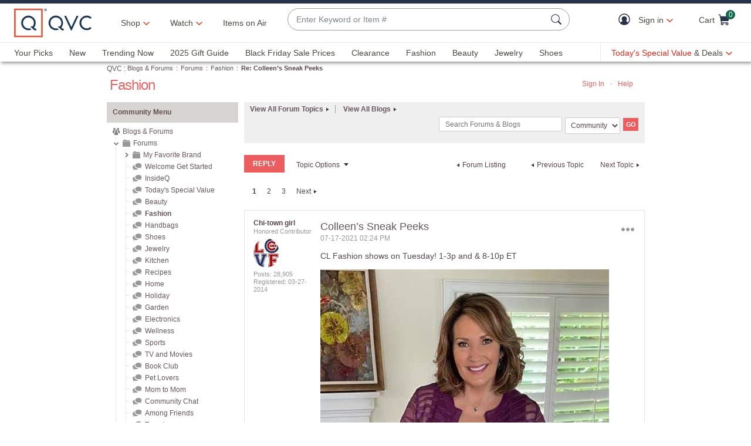

--- FILE ---
content_type: text/javascript; charset=utf-8
request_url: https://app.link/_r?sdk=web2.86.5&branch_key=key_live_kdsXO58ZZrQsaxYGNsmWcoghutb0B538&callback=branch_callback__1
body_size: 70
content:
/**/ typeof branch_callback__1 === 'function' && branch_callback__1("1519006540640308883");

--- FILE ---
content_type: text/javascript; charset=utf-8
request_url: https://app.link/_r?sdk=web2.86.5&branch_key=key_live_kdsXO58ZZrQsaxYGNsmWcoghutb0B538&callback=branch_callback__0
body_size: 71
content:
/**/ typeof branch_callback__0 === 'function' && branch_callback__0("1519006540640308883");

--- FILE ---
content_type: text/javascript; charset=utf-8
request_url: https://app.link/_r?sdk=web2.86.5&branch_key=key_live_nEkZQDuMhVduEieXjJYAfofbuzf0yGoe&callback=branch_callback__0
body_size: 77
content:
/**/ typeof branch_callback__0 === 'function' && branch_callback__0("1519006540508704025");